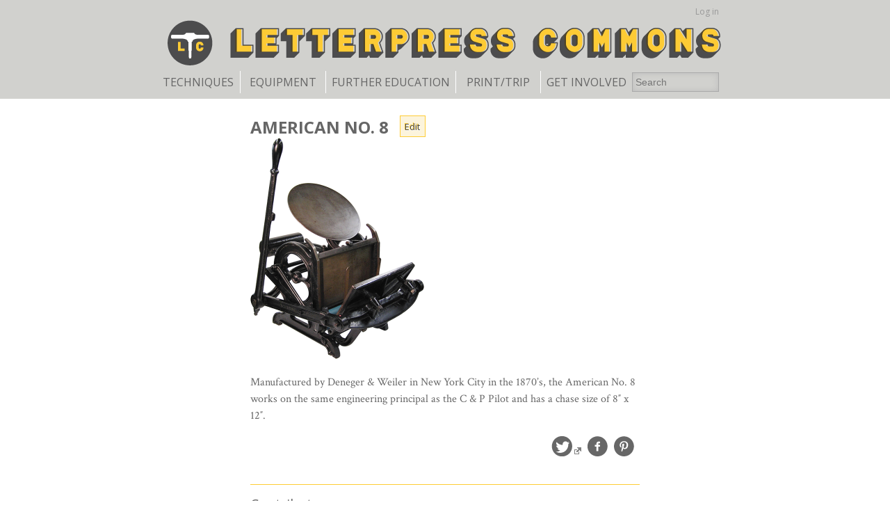

--- FILE ---
content_type: text/html; charset=UTF-8
request_url: https://letterpresscommons.com/press/american-no-8/
body_size: 8116
content:
<!DOCTYPE html>
<!--[if IE 6]>
<html id="ie6" lang="en-US">
<![endif]-->
<!--[if IE 7]>
<html id="ie7" lang="en-US">
<![endif]-->
<!--[if IE 8]>
<html id="ie8" lang="en-US">
<![endif]-->
<!--[if !(IE 6) | !(IE 7) | !(IE 8)  ]><!-->
<html lang="en-US">
<!--<![endif]-->
<head>
<meta charset="UTF-8" />
<meta name="viewport" content="width=device-width, initial-scale=1.0, maximum-scale=1.0, user-scalable=0" />
<title>American No. 8 - Letterpress Commons</title>
<link rel="profile" href="http://gmpg.org/xfn/11" />
<link rel="pingback" href="https://letterpresscommons.com/xmlrpc.php" />
<link rel="shortcut icon" href="https://letterpresscommons.com/wp-content/themes/twentyeleven-lc/images/letterpress-commons-favicon.ico" type="image/x-icon" />

<link href='//fonts.googleapis.com/css?family=Crimson+Text:400,400italic,700' rel='stylesheet' type='text/css'>
<link href='//fonts.googleapis.com/css?family=Open+Sans:400,700,400italic,700italic' rel='stylesheet' type='text/css'>
<!--[if lt IE 9]>
<script src="https://letterpresscommons.com/wp-content/themes/twentyeleven/js/html5.js" type="text/javascript"></script>
<![endif]-->
<script>!function(e,c){e[c]=e[c]+(e[c]&&" ")+"quform-js"}(document.documentElement,"className");</script><meta name='robots' content='index, follow, max-image-preview:large, max-snippet:-1, max-video-preview:-1' />

	<!-- This site is optimized with the Yoast SEO plugin v26.6 - https://yoast.com/wordpress/plugins/seo/ -->
	<link rel="canonical" href="https://letterpresscommons.org/press/american-no-8/" />
	<meta property="og:locale" content="en_US" />
	<meta property="og:type" content="article" />
	<meta property="og:title" content="American No. 8 - Letterpress Commons" />
	<meta property="og:description" content="Manufactured by Deneger &amp; Weiler in New York City in the 1870&#8217;s, the American No. 8 works on the same engineering principal as the C &amp; P Pilot and has a chase size of 8&#8243; x 12&#8243;. Contributors Briar Press, Core contributorJohn Falstrom, Core contributor" />
	<meta property="og:url" content="https://letterpresscommons.org/press/american-no-8/" />
	<meta property="og:site_name" content="Letterpress Commons" />
	<meta property="article:modified_time" content="2012-12-27T16:26:08+00:00" />
	<meta property="og:image" content="https://d1mkprg9bp64fp.cloudfront.net/wp-content/blogs.dir/2/files/2012/10/American-No.8-with-counterweight.png" />
	<meta property="og:image:width" content="509" />
	<meta property="og:image:height" content="645" />
	<meta property="og:image:type" content="image/png" />
	<meta name="twitter:card" content="summary_large_image" />
	<meta name="twitter:site" content="@letterpresscmns" />
	<meta name="twitter:label1" content="Written by" />
	<meta name="twitter:data1" content="Briar Press, John Falstrom" />
	<script type="application/ld+json" class="yoast-schema-graph">{"@context":"https://schema.org","@graph":[{"@type":"WebPage","@id":"https://letterpresscommons.org/press/american-no-8/","url":"https://letterpresscommons.org/press/american-no-8/","name":"American No. 8 - Letterpress Commons","isPartOf":{"@id":"https://letterpresscommons.org/#website"},"primaryImageOfPage":{"@id":"https://letterpresscommons.org/press/american-no-8/#primaryimage"},"image":{"@id":"https://letterpresscommons.org/press/american-no-8/#primaryimage"},"thumbnailUrl":"https://d1mkprg9bp64fp.cloudfront.net/wp-content/blogs.dir/2/files/2012/10/American-No.8-with-counterweight.png","datePublished":"2012-10-29T18:05:04+00:00","dateModified":"2012-12-27T16:26:08+00:00","breadcrumb":{"@id":"https://letterpresscommons.org/press/american-no-8/#breadcrumb"},"inLanguage":"en-US","potentialAction":[{"@type":"ReadAction","target":["https://letterpresscommons.org/press/american-no-8/"]}]},{"@type":"ImageObject","inLanguage":"en-US","@id":"https://letterpresscommons.org/press/american-no-8/#primaryimage","url":"https://d1mkprg9bp64fp.cloudfront.net/wp-content/blogs.dir/2/files/2012/10/American-No.8-with-counterweight.png","contentUrl":"https://d1mkprg9bp64fp.cloudfront.net/wp-content/blogs.dir/2/files/2012/10/American-No.8-with-counterweight.png","width":"509","height":"645","caption":"American No. 8"},{"@type":"BreadcrumbList","@id":"https://letterpresscommons.org/press/american-no-8/#breadcrumb","itemListElement":[{"@type":"ListItem","position":1,"name":"Presses","item":"https://letterpresscommons.com/press/"},{"@type":"ListItem","position":2,"name":"American No. 8"}]},{"@type":"WebSite","@id":"https://letterpresscommons.org/#website","url":"https://letterpresscommons.org/","name":"Letterpress Commons","description":"Community Driven Letterpress","potentialAction":[{"@type":"SearchAction","target":{"@type":"EntryPoint","urlTemplate":"https://letterpresscommons.org/?s={search_term_string}"},"query-input":{"@type":"PropertyValueSpecification","valueRequired":true,"valueName":"search_term_string"}}],"inLanguage":"en-US"}]}</script>
	<!-- / Yoast SEO plugin. -->


<link rel='dns-prefetch' href='//ajax.googleapis.com' />
<link rel="alternate" type="application/rss+xml" title="Letterpress Commons &raquo; Feed" href="https://letterpresscommons.com/feed/" />
<link rel="alternate" type="application/rss+xml" title="Letterpress Commons &raquo; Comments Feed" href="https://letterpresscommons.com/comments/feed/" />
<link rel="alternate" title="oEmbed (JSON)" type="application/json+oembed" href="https://letterpresscommons.com/wp-json/oembed/1.0/embed?url=https%3A%2F%2Fletterpresscommons.com%2Fpress%2Famerican-no-8%2F" />
<link rel="alternate" title="oEmbed (XML)" type="text/xml+oembed" href="https://letterpresscommons.com/wp-json/oembed/1.0/embed?url=https%3A%2F%2Fletterpresscommons.com%2Fpress%2Famerican-no-8%2F&#038;format=xml" />
<link rel="https://api.w.org/" href="https://letterpresscommons.com/wp-json/" /><link rel="EditURI" type="application/rsd+xml" title="RSD" href="https://letterpresscommons.com/xmlrpc.php?rsd" />
<link rel='shortlink' href='https://letterpresscommons.com/?p=2288' />

		<script type="text/javascript" charset="utf-8">
			/* <![CDATA[ */
			var ajaxurl = 'https://letterpresscommons.com/wp-admin/admin-ajax.php';

						/* ]]> */
		</script>

	<link rel='stylesheet' id='dashicons-css' href='https://letterpresscommons.com/wp-includes/css/dashicons.min.css?ver=6.9' type='text/css' media='all' />
<link rel='stylesheet' id='bwp-ext-group-css' href='https://letterpresscommons.com/wp-content/plugins/bwp-minify/min/?f=wp-content/plugins/bwp-external-links/css/bwp-external-links.css,wp-includes/js/thickbox/thickbox.css,wp-content/themes/twentyeleven-lc/style.css,wp-content/plugins/mappress-google-maps-for-wordpress/css/mappress.css,wp-content/plugins/quform/cache/quform.2.css,wp-content/themes/twentyeleven/blocks.css,wp-content/themes/twentyeleven-lc/css/jquery-ui.css,wp-content/plugins/boxcar-letterpress/css/prtr.css' type='text/css' media='all' />
<link rel='stylesheet' id='bbp-child-bbpress-group-css' href='https://letterpresscommons.com/wp-content/plugins/bwp-minify/min/?f=wp-content/themes/twentyeleven-lc/css/bbpress.css' type='text/css' media='screen' />
<style type="text/css">.recentcomments a{display:inline !important;padding:0 !important;margin:0 !important;}</style></head>

<body class="wp-singular press-template-default single single-press postid-2288 wp-embed-responsive wp-theme-twentyeleven wp-child-theme-twentyeleven-lc single-author singular two-column right-sidebar">
<div id="page" class="hfeed">
	<header id="branding" role="banner">
	<div id="header-container">
		<div class="menu-top-header-container"><ul id="menu-top-header" class="menu"><li id="menu-item-1884" class="menu-item menu-item-type-custom menu-item-object-custom menu-item-1884"></li>
<li id="menu-item-1885" class="menu-item menu-item-type-custom menu-item-object-custom menu-item-1885"></li>
<li id="menu-item-1886" class="menu-item menu-item-type-custom menu-item-object-custom menu-item-1886"><a rel="nofollow" href="https://letterpresscommons.com/wp-login.php?redirect_to=%2Fpress%2Famerican-no-8%2F">Log in</a></li>
</ul></div>		<div id="logos">
			<a href="https://letterpresscommons.com/" title="Letterpress Commons" rel="home">
				<img id="quoin-key" src="https://letterpresscommons.com/wp-content/themes/twentyeleven-lc/images/letterpress-commons-logo-web-banner.png" alt="letterpress">
				<img id="header_letterpress" src="https://letterpresscommons.com/wp-content/themes/twentyeleven-lc/images/letterpress-commons-header-name-1.png" alt="letterpress">
				<img id="header_commons"  src="https://letterpresscommons.com/wp-content/themes/twentyeleven-lc/images/letterpress-commons-header-name-2.png" alt="commons">
			</a>
		</div>
  <button class="hamburger"></button>

			<nav id="access" role="navigation">
			<h3 class="assistive-text">Main menu</h3>
						<div class="skip-link"><a class="assistive-text" href="#content" title="Skip to primary content">Skip to primary content</a></div>
			<div class="skip-link"><a class="assistive-text" href="#secondary" title="Skip to secondary content">Skip to secondary content</a></div>
						<ul><li id="menu-item-3834" class="menu-item menu-item-type-post_type menu-item-object-page menu-item-has-children menu-item-3834"><a href="https://letterpresscommons.com/techniques/">Techniques</a>
<ul class="sub-menu">
	<li id="menu-item-2059" class="menu-item menu-item-type-taxonomy menu-item-object-section menu-item-2059"><a href="https://letterpresscommons.com/section/letterpress-printing-instruction/">Letterpress Printing Instruction</a></li>
	<li id="menu-item-2066" class="menu-item menu-item-type-taxonomy menu-item-object-section menu-item-2066"><a href="https://letterpresscommons.com/section/troubleshooting/">Troubleshooting</a></li>
	<li id="menu-item-2053" class="menu-item menu-item-type-taxonomy menu-item-object-section menu-item-2053"><a href="https://letterpresscommons.com/section/hand-composition/">Hand Composition</a></li>
	<li id="menu-item-3769" class="menu-item menu-item-type-taxonomy menu-item-object-section menu-item-3769"><a href="https://letterpresscommons.com/section/printing-setup/">Printing Setup</a></li>
	<li id="menu-item-2060" class="menu-item menu-item-type-taxonomy menu-item-object-section menu-item-2060"><a href="https://letterpresscommons.com/section/letterpress-printmaking-techniques/">Letterpress Printmaking Techniques</a></li>
	<li id="menu-item-2052" class="menu-item menu-item-type-taxonomy menu-item-object-section menu-item-2052"><a href="https://letterpresscommons.com/section/digital-letterpress/">Digital Letterpress</a></li>
	<li id="menu-item-2056" class="menu-item menu-item-type-taxonomy menu-item-object-section menu-item-2056"><a href="https://letterpresscommons.com/section/letterpress-ink/">Letterpress Ink</a></li>
</ul>
</li>
<li id="menu-item-3833" class="menu-item menu-item-type-post_type menu-item-object-page menu-item-has-children menu-item-3833"><a href="https://letterpresscommons.com/equipment/">Equipment</a>
<ul class="sub-menu">
	<li id="menu-item-3835" class="menu-item menu-item-type-post_type menu-item-object-page menu-item-has-children menu-item-3835"><a href="https://letterpresscommons.com/presses/">Museum</a>
	<ul class="sub-menu">
		<li id="menu-item-2395" class="menu-item menu-item-type-taxonomy menu-item-object-press_type current-press-ancestor current-menu-parent current-press-parent menu-item-2395"><a href="https://letterpresscommons.com/presses/tabletop-platens/">Tabletop Platens</a></li>
		<li id="menu-item-2396" class="menu-item menu-item-type-taxonomy menu-item-object-press_type menu-item-2396"><a href="https://letterpresscommons.com/presses/floor-model-platens/">Floor Model Platens</a></li>
		<li id="menu-item-2399" class="menu-item menu-item-type-taxonomy menu-item-object-press_type menu-item-2399"><a href="https://letterpresscommons.com/presses/cylinder-presses/">Cylinder Presses</a></li>
		<li id="menu-item-2398" class="menu-item menu-item-type-taxonomy menu-item-object-press_type menu-item-2398"><a href="https://letterpresscommons.com/presses/handpresses/">Handpresses</a></li>
		<li id="menu-item-2397" class="menu-item menu-item-type-taxonomy menu-item-object-press_type menu-item-2397"><a href="https://letterpresscommons.com/presses/shop-equipment/">Shop Equipment</a></li>
		<li id="menu-item-2732" class="menu-item menu-item-type-taxonomy menu-item-object-press_type menu-item-2732"><a href="https://letterpresscommons.com/presses/type-foundry-equipment-2/">Type Foundry Equipment</a></li>
	</ul>
</li>
	<li id="menu-item-2065" class="menu-item menu-item-type-taxonomy menu-item-object-section menu-item-2065"><a href="https://letterpresscommons.com/section/setting-up-a-letterpress-shop/">Setting Up a Letterpress Shop</a></li>
	<li id="menu-item-2055" class="menu-item menu-item-type-taxonomy menu-item-object-section menu-item-2055"><a href="https://letterpresscommons.com/section/print-shop-tools/">Print Shop Tools</a></li>
	<li id="menu-item-2067" class="menu-item menu-item-type-taxonomy menu-item-object-section menu-item-2067"><a href="https://letterpresscommons.com/section/type-foundry-equipment/">Type Foundry Equipment</a></li>
	<li id="menu-item-1821" class="menu-item menu-item-type-post_type menu-item-object-page menu-item-1821"><a href="https://letterpresscommons.com/original-press-manuals/">Original Letterpress Manuals</a></li>
	<li id="menu-item-2075" class="menu-item menu-item-type-taxonomy menu-item-object-section menu-item-2075"><a href="https://letterpresscommons.com/section/letterpress-plates-and-bases/">Letterpress Printing Plates and Bases</a></li>
	<li id="menu-item-2074" class="menu-item menu-item-type-post_type menu-item-object-page menu-item-2074"><a href="https://letterpresscommons.com/paper-selection/">Paper</a></li>
	<li id="menu-item-1866" class="menu-item menu-item-type-post_type menu-item-object-page menu-item-1866"><a href="https://letterpresscommons.com/types-of-inks/">Letterpress Ink</a></li>
	<li id="menu-item-2062" class="menu-item menu-item-type-taxonomy menu-item-object-section menu-item-2062"><a href="https://letterpresscommons.com/section/letterpress-type/">Letterpress Type</a></li>
	<li id="menu-item-2057" class="menu-item menu-item-type-taxonomy menu-item-object-section menu-item-2057"><a href="https://letterpresscommons.com/section/letterpress-maintenance/">Letterpress Maintenance</a></li>
	<li id="menu-item-2061" class="menu-item menu-item-type-taxonomy menu-item-object-section menu-item-2061"><a href="https://letterpresscommons.com/section/letterpress-restoration/">Letterpress Restoration</a></li>
</ul>
</li>
<li id="menu-item-3831" class="menu-item menu-item-type-post_type menu-item-object-page menu-item-has-children menu-item-3831"><a href="https://letterpresscommons.com/further-education/">Further Education</a>
<ul class="sub-menu">
	<li id="menu-item-2063" class="menu-item menu-item-type-taxonomy menu-item-object-section menu-item-2063"><a href="https://letterpresscommons.com/section/letterpress-workshops-classes/">Where to Learn Letterpress Printing</a></li>
	<li id="menu-item-2054" class="menu-item menu-item-type-taxonomy menu-item-object-section menu-item-2054"><a href="https://letterpresscommons.com/section/letterpress-business-guidance/">Business Guidance</a></li>
	<li id="menu-item-2058" class="menu-item menu-item-type-taxonomy menu-item-object-section menu-item-2058"><a href="https://letterpresscommons.com/section/letterpress-printing-history/">Letterpress Printing History</a></li>
	<li id="menu-item-1825" class="menu-item menu-item-type-post_type menu-item-object-page menu-item-1825"><a href="https://letterpresscommons.com/trade-organizations/">Letterpress Trade Organizations</a></li>
	<li id="menu-item-2076" class="menu-item menu-item-type-post_type menu-item-object-page menu-item-2076"><a href="https://letterpresscommons.com/museums/">Letterpress Museums</a></li>
	<li id="menu-item-2077" class="menu-item menu-item-type-post_type menu-item-object-page menu-item-2077"><a href="https://letterpresscommons.com/books/">Books on Letterpress Printing</a></li>
	<li id="menu-item-3176" class="menu-item menu-item-type-taxonomy menu-item-object-section menu-item-3176"><a href="https://letterpresscommons.com/section/document-archive/">Document Archive</a></li>
	<li id="menu-item-2078" class="menu-item menu-item-type-post_type menu-item-object-page menu-item-2078"><a href="https://letterpresscommons.com/instructional-films/">Letterpress Films</a></li>
	<li id="menu-item-2079" class="menu-item menu-item-type-post_type menu-item-object-page menu-item-2079"><a href="https://letterpresscommons.com/other-web-resources/">Other Letterpress Web Resources</a></li>
</ul>
</li>
<li id="menu-item-2384" class="menu-item menu-item-type-post_type menu-item-object-page menu-item-2384"><a href="https://letterpresscommons.com/printtrip/">Print/Trip</a></li>
<li id="menu-item-3832" class="menu-item menu-item-type-post_type menu-item-object-page menu-item-has-children menu-item-3832 no-border"><a href="https://letterpresscommons.com/get-involved/">Get Involved</a>
<ul class="sub-menu">
	<li id="menu-item-2081" class="menu-item menu-item-type-post_type menu-item-object-page menu-item-2081"><a href="https://letterpresscommons.com/about-letterpress-commons/">About Letterpress Commons</a></li>
	<li id="menu-item-2064" class="menu-item menu-item-type-taxonomy menu-item-object-section menu-item-2064"><a href="https://letterpresscommons.com/section/participating-letterpress-commons/">Participating in Letterpress Commons</a></li>
	<li id="menu-item-3996" class="menu-item menu-item-type-post_type menu-item-object-page menu-item-3996"><a href="https://letterpresscommons.com/meta-submit-media/">Submit Media</a></li>
	<li id="menu-item-2082" class="menu-item menu-item-type-post_type menu-item-object-page menu-item-2082"><a href="https://letterpresscommons.com/contributors/">Contributors</a></li>
	<li id="menu-item-3025" class="menu-item menu-item-type-post_type menu-item-object-forum menu-item-3025"><a href="https://letterpresscommons.com/forum/suggestions-and-improvements/">Feedback Forum</a></li>
</ul>
</li>
</ul>	<form method="get" id="searchform" action="https://letterpresscommons.com/">
		<label for="s" class="assistive-text">Search</label>
		<input type="text" class="field" name="s" id="s" placeholder="Search" />
		<input type="submit" class="submit" name="submit" id="searchsubmit" value="Search" />
	</form>
		</nav><!-- #access -->
	</div>
</header><!-- #branding -->


	<div class="responsive-dot"></div>
	<div id="main">
		<div id="primary">
			<div id="content" role="main" class="press">

				
<article id="post-2288" class="post-2288 press type-press status-publish has-post-thumbnail hentry press_type-tabletop-platens">
	<header class="entry-header">
		<h1 class="entry-title">American No. 8</h1>
						<aside class="edit"><a href="https://letterpresscommons.com/wp-admin/post.php?post=2288&amp;action=edit">Edit</a></aside>
				</header><!-- .entry-header -->

	<div class="entry-content">
		<img loading="lazy" decoding="async" class="size-medium wp-image-1352" title="American No. 8" alt="American No. 8" src="https://d1mkprg9bp64fp.cloudfront.net/wp-content/blogs.dir/2/files/2012/10/American-No.8-with-counterweight-250x318.png" width="250" height="318" />
<p>Manufactured by Deneger &amp; Weiler in New York City in the 1870&#8217;s, the American No. 8 works on the same engineering principal as the C &amp; P Pilot and has a chase size of 8&#8243; x 12&#8243;.</p>
<ul class="social-badges"><li><a target="_blank"  href="https://twitter.com/share?via=letterpresscmns&text=American%20No.%208&url=https%3A%2F%2Fletterpresscommons.com%2Fpress%2Famerican-no-8%2F" class="ext-link" rel="external nofollow" onclick="this.target=&#039;_blank&#039;;"><span class="twitter_icon_gray"></span></a></li><li><a target="_blank"  href="http://www.facebook.com/sharer/sharer.php?s=100&p%5Btitle%5D=American%20No.%208&p%5Burl%5D=https%3A%2F%2Fletterpresscommons.com%2Fpress%2Famerican-no-8%2F&p%5Bimages%5D%5B0%5D=https%3A%2F%2Fd1mkprg9bp64fp.cloudfront.net%2Fwp-content%2Fblogs.dir%2F2%2Ffiles%2F2012%2F10%2FAmerican-No.8-with-counterweight.png" class="ext-image" rel="external nofollow" onclick="this.target=&#039;_blank&#039;;"><span class="facebook_icon_gray"></span></a></li><li><a target="_blank" href="#"><span class="pinterest_icon_gray"></span></a></li></ul><div class="yellow-line"></div><h1 id="contributors_heading">Contributors</h1>
<div class="post_author"><img loading="lazy" decoding="async" alt="" src="https://secure.gravatar.com/avatar/fa0ef28e6d511468e0c8c17b6b96d72aa39b36d0ce98c45c132adcf463c34f35?s=24&#038;d=https%3A%2F%2Fs3.amazonaws.com%2Fletterpress-commons%2Fwilliam-morris.jpg&#038;r=g" srcset="https://secure.gravatar.com/avatar/fa0ef28e6d511468e0c8c17b6b96d72aa39b36d0ce98c45c132adcf463c34f35?s=48&#038;d=https%3A%2F%2Fs3.amazonaws.com%2Fletterpress-commons%2Fwilliam-morris.jpg&#038;r=g 2x" class="avatar avatar-24 photo" height="24" width="24" /><span><a alt="Briar Press" title="Articles by Briar Press" href="https://letterpresscommons.com/contributor/briar-press/" class="local-link">Briar Press</a>, <em>Core contributor</em></span><div class="clear"></div></div><div class="post_author"><img loading="lazy" decoding="async" alt="" src="https://secure.gravatar.com/avatar/51aa6b818f9f7a9c726409f3ff0e77dd6a99f5709d858453e6200cf144dfceb1?s=24&#038;d=https%3A%2F%2Fs3.amazonaws.com%2Fletterpress-commons%2Fwilliam-morris.jpg&#038;r=g" srcset="https://secure.gravatar.com/avatar/51aa6b818f9f7a9c726409f3ff0e77dd6a99f5709d858453e6200cf144dfceb1?s=48&#038;d=https%3A%2F%2Fs3.amazonaws.com%2Fletterpress-commons%2Fwilliam-morris.jpg&#038;r=g 2x" class="avatar avatar-24 photo" height="24" width="24" /><span><a alt="John Falstrom" title="Articles by John Falstrom" href="https://letterpresscommons.com/contributor/john-falstrom/" class="local-link">John Falstrom</a>, <em>Core contributor</em></span><div class="clear"></div></div>	</div><!-- .entry-content -->
</article><!-- #post-2288 -->
					<nav id="nav-single">
						<h3 class="assistive-text">Post navigation</h3>
						<span class="nav-previous"><a href="https://letterpresscommons.com/press/albionharrild-sons/" rel="prev"><span class="meta-nav">&larr;</span> Previous</a></span>
						<span class="nav-next"><a href="https://letterpresscommons.com/press/asbern-proof-press/" rel="next">Next <span class="meta-nav">&rarr;</span></a></span>
					</nav><!-- #nav-single -->
				
			</div><!-- #content -->
		</div><!-- #primary -->
	</div><!-- #main -->

	<footer id="colophon" role="contentinfo">
<!-- 		<p id="click-for-map" style="text-align:right;">Click for map</p>
 -->			
<div id="supplementary" class="three">
		<div id="first" class="widget-area" role="complementary">
		<aside id="text-5" class="widget widget_text">			<div class="textwidget"><h3>Letterpress Comm<span style="color:#333">unicati</span>ons</h3>
 <small>newsletter signup</small>
 <form action="//boxcarpress.createsend.com/t/y/s/pdjuul/" method="post" id="subForm">
 <input type="text" name="cm-name" id="name"  placeholder="Name">
 <input type="text" name="cm-pdjuul-pdjuul" id="pdjuul-pdjuul" placeholder="Email">
 <input type="submit" value="Sign up">
 </form>
 <ul>
 <li><a target="_blank"  href="https://twitter.com/letterpresscmns"><span class="twitter_icon"></span></a></li>
 <li><a target="_blank"  href="https://www.facebook.com/LetterpressCommons"><span class="facebook_icon"></span></a></li>
 <li><a target="_blank" href="http://vimeo.com/letterpresscommons/"><span class="vimeo_icon"></span></a></li>
 <li><a target="_blank"  href="/feed"><span class="rss_icon"></span></a></li>
 </ul></div>
		</aside>	</div><!-- #first .widget-area -->
	
		<div id="second" class="widget-area" role="complementary">
		<aside id="text-3" class="widget widget_text">			<div class="textwidget"><h4><a href="http://letterpresscommons.com/about-letterpress-commons/">About</a></h4>
 <div id="copyright">
 <p><strong>Letterpress Commons</strong> is developed and hosted by <a href="http://www.boxcarpress.com">Boxcar Press</a>.  All code and design &copy; 2012 <a href="http://www.boxcarpress.com">Boxcar Press</a>.</p>
 <p>All content is property of respective contributors and licensed under <a href="http://creativecommons.org/licenses/by-nc-sa/3.0/">CC NC-BY-SA</a>.</p>
 </div></div>
		</aside>	</div><!-- #second .widget-area -->
	
		<div id="third" class="widget-area" role="complementary">
		<aside id="text-6" class="widget widget_text">			<div class="textwidget"><p style="font-size: 0.8em;font-style: italic; max-width: 75%;margin: 0 auto;">Keep safety foremost in your mind whenever you're in the printshop. Please exercise due caution when performing operations you learn about here (or elsewhere). </p></div>
		</aside>	</div><!-- #third .widget-area -->
	</div><!-- #supplementary -->

	</footer>

</div><!-- #page -->

<script type="speculationrules">
{"prefetch":[{"source":"document","where":{"and":[{"href_matches":"/*"},{"not":{"href_matches":["/wp-*.php","/wp-admin/*","/files/*","/wp-content/*","/wp-content/plugins/*","/wp-content/themes/twentyeleven-lc/*","/wp-content/themes/twentyeleven/*","/*\\?(.+)"]}},{"not":{"selector_matches":"a[rel~=\"nofollow\"]"}},{"not":{"selector_matches":".no-prefetch, .no-prefetch a"}}]},"eagerness":"conservative"}]}
</script>

<script type="text/javascript" id="bbp-swap-no-js-body-class">
	document.body.className = document.body.className.replace( 'bbp-no-js', 'bbp-js' );
</script>

<script type="text/javascript" src="//ajax.googleapis.com/ajax/libs/jquery/2.1.1/jquery.min.js?ver=2.1.1" id="jquery-js"></script>
<script type="text/javascript" src="https://letterpresscommons.com/wp-content/mu-plugins/boxcar-bootstrap/js/jquery-migrate.min.js?ver=1.2.1" id="jquery-migrate-js"></script>
<script type="text/javascript" src="https://ajax.googleapis.com/ajax/libs/jqueryui/1.9.1/jquery-ui.min.js?ver=1.9.1" id="jquery-ui-js"></script>
<script type="text/javascript" id="thickbox-js-extra">
/* <![CDATA[ */
var thickboxL10n = {"next":"Next \u003E","prev":"\u003C Prev","image":"Image","of":"of","close":"Close","noiframes":"This feature requires inline frames. You have iframes disabled or your browser does not support them.","loadingAnimation":"https://letterpresscommons.com/wp-includes/js/thickbox/loadingAnimation.gif"};
//# sourceURL=thickbox-js-extra
/* ]]> */
</script>
<script type="text/javascript" id="toc-front-js-extra">
/* <![CDATA[ */
var tocplus = {"smooth_scroll":"1"};
//# sourceURL=toc-front-js-extra
/* ]]> */
</script>
<script type="text/javascript" id="quform-js-extra">
/* <![CDATA[ */
var quformL10n = [];
quformL10n = {"pluginUrl":"https:\/\/letterpresscommons.com\/wp-content\/plugins\/quform","ajaxUrl":"https:\/\/letterpresscommons.com\/wp-admin\/admin-ajax.php","ajaxError":"Ajax error","errorMessageTitle":"There was a problem","removeFile":"Remove","supportPageCaching":true};
//# sourceURL=quform-js-extra
/* ]]> */
</script>
<script type="text/javascript" id="bxp-common-js-extra">
/* <![CDATA[ */
var BXP = {"ajax_url":"https://letterpresscommons.com/wp-admin/admin-ajax.php","bxpm_nonce":"b22859a043","requestURI":"/press/american-no-8/"};
var LCOM = {"lcomCountry":"US"};
//# sourceURL=bxp-common-js-extra
/* ]]> */
</script>
<script type='text/javascript' src='https://letterpresscommons.com/wp-content/plugins/bwp-minify/min/?f=wp-includes/js/thickbox/thickbox.js,wp-content/mu-plugins/boxcar-bootstrap/js/login.js,wp-content/plugins/table-of-contents-plus/front.min.js,wp-content/plugins/quform/cache/quform.2.js,wp-content/plugins/boxcar-letterpress/js/common.js,wp-content/plugins/boxcar-letterpress/js/jquery.dataTables.js,wp-content/plugins/boxcar-letterpress/js/jquery.history.js,wp-content/plugins/boxcar-letterpress/js/lcom-ui.js,wp-content/plugins/boxcar-letterpress/js/plugins.js'></script>
<script id="wp-emoji-settings" type="application/json">
{"baseUrl":"https://s.w.org/images/core/emoji/17.0.2/72x72/","ext":".png","svgUrl":"https://s.w.org/images/core/emoji/17.0.2/svg/","svgExt":".svg","source":{"concatemoji":"https://letterpresscommons.com/wp-includes/js/wp-emoji-release.min.js?ver=6.9"}}
</script>
<script type="module">
/* <![CDATA[ */
/*! This file is auto-generated */
const a=JSON.parse(document.getElementById("wp-emoji-settings").textContent),o=(window._wpemojiSettings=a,"wpEmojiSettingsSupports"),s=["flag","emoji"];function i(e){try{var t={supportTests:e,timestamp:(new Date).valueOf()};sessionStorage.setItem(o,JSON.stringify(t))}catch(e){}}function c(e,t,n){e.clearRect(0,0,e.canvas.width,e.canvas.height),e.fillText(t,0,0);t=new Uint32Array(e.getImageData(0,0,e.canvas.width,e.canvas.height).data);e.clearRect(0,0,e.canvas.width,e.canvas.height),e.fillText(n,0,0);const a=new Uint32Array(e.getImageData(0,0,e.canvas.width,e.canvas.height).data);return t.every((e,t)=>e===a[t])}function p(e,t){e.clearRect(0,0,e.canvas.width,e.canvas.height),e.fillText(t,0,0);var n=e.getImageData(16,16,1,1);for(let e=0;e<n.data.length;e++)if(0!==n.data[e])return!1;return!0}function u(e,t,n,a){switch(t){case"flag":return n(e,"\ud83c\udff3\ufe0f\u200d\u26a7\ufe0f","\ud83c\udff3\ufe0f\u200b\u26a7\ufe0f")?!1:!n(e,"\ud83c\udde8\ud83c\uddf6","\ud83c\udde8\u200b\ud83c\uddf6")&&!n(e,"\ud83c\udff4\udb40\udc67\udb40\udc62\udb40\udc65\udb40\udc6e\udb40\udc67\udb40\udc7f","\ud83c\udff4\u200b\udb40\udc67\u200b\udb40\udc62\u200b\udb40\udc65\u200b\udb40\udc6e\u200b\udb40\udc67\u200b\udb40\udc7f");case"emoji":return!a(e,"\ud83e\u1fac8")}return!1}function f(e,t,n,a){let r;const o=(r="undefined"!=typeof WorkerGlobalScope&&self instanceof WorkerGlobalScope?new OffscreenCanvas(300,150):document.createElement("canvas")).getContext("2d",{willReadFrequently:!0}),s=(o.textBaseline="top",o.font="600 32px Arial",{});return e.forEach(e=>{s[e]=t(o,e,n,a)}),s}function r(e){var t=document.createElement("script");t.src=e,t.defer=!0,document.head.appendChild(t)}a.supports={everything:!0,everythingExceptFlag:!0},new Promise(t=>{let n=function(){try{var e=JSON.parse(sessionStorage.getItem(o));if("object"==typeof e&&"number"==typeof e.timestamp&&(new Date).valueOf()<e.timestamp+604800&&"object"==typeof e.supportTests)return e.supportTests}catch(e){}return null}();if(!n){if("undefined"!=typeof Worker&&"undefined"!=typeof OffscreenCanvas&&"undefined"!=typeof URL&&URL.createObjectURL&&"undefined"!=typeof Blob)try{var e="postMessage("+f.toString()+"("+[JSON.stringify(s),u.toString(),c.toString(),p.toString()].join(",")+"));",a=new Blob([e],{type:"text/javascript"});const r=new Worker(URL.createObjectURL(a),{name:"wpTestEmojiSupports"});return void(r.onmessage=e=>{i(n=e.data),r.terminate(),t(n)})}catch(e){}i(n=f(s,u,c,p))}t(n)}).then(e=>{for(const n in e)a.supports[n]=e[n],a.supports.everything=a.supports.everything&&a.supports[n],"flag"!==n&&(a.supports.everythingExceptFlag=a.supports.everythingExceptFlag&&a.supports[n]);var t;a.supports.everythingExceptFlag=a.supports.everythingExceptFlag&&!a.supports.flag,a.supports.everything||((t=a.source||{}).concatemoji?r(t.concatemoji):t.wpemoji&&t.twemoji&&(r(t.twemoji),r(t.wpemoji)))});
//# sourceURL=https://letterpresscommons.com/wp-includes/js/wp-emoji-loader.min.js
/* ]]> */
</script>
</body>
</html>

--- FILE ---
content_type: text/css; charset=utf-8
request_url: https://letterpresscommons.com/wp-content/plugins/bwp-minify/min/?f=wp-content/themes/twentyeleven-lc/css/bbpress.css
body_size: 2960
content:
#bbpress-forums
hr{margin:0
0 24px 0}#bbpress-forums{background:transparent;clear:both;margin-bottom:20px;overflow:hidden;font-size:12px}#bbpress-forums div.even,
#bbpress-forums
ul.even{background-color:#fff}#bbpress-forums div.odd,
#bbpress-forums
ul.odd{background-color:#fbfbfb}#bbpress-forums div.bbp-topic-header,
#bbpress-forums div.bbp-reply-header{background-color:#f4f4f4}#bbpress-forums .status-trash.even,
#bbpress-forums .status-spam.even{background-color:#fee}#bbpress-forums .status-trash.odd,
#bbpress-forums .status-spam.odd{background-color:#fdd}#bbpress-forums .status-closed,
#bbpress-forums .status-closed
a{color:#ccc}#bbpress-forums
ul{list-style:none;margin:0;padding:0}#bbpress-forums
li{list-style:none}#bbpress-forums ul.bbp-lead-topic,
#bbpress-forums ul.bbp-topics,
#bbpress-forums ul.bbp-forums,
#bbpress-forums ul.bbp-replies{font-size:12px;overflow:hidden;border:1px
solid #eee;margin-bottom:20px;clear:both}#bbpress-forums li.bbp-header,
#bbpress-forums li.bbp-body,
#bbpress-forums li.bbp-footer{clear:both}#bbpress-forums li.bbp-header,
#bbpress-forums li.bbp-footer{background:#f3f3f3;border-top:1px solid #eee;font-weight:bold;padding:8px;text-align:center}#bbpress-forums li.bbp-header{background:#eaeaea}#bbpress-forums li.bbp-header
ul{overflow:hidden}#bbpress-forums .bbp-forums-list{margin:0
0 0 5px;padding-left:15px;border-left:1px solid #ddd}#bbpress-forums .bbp-forums-list
li{display:inline;font-size:11px}#bbpress-forums li.bbp-footer
p{margin:0;line-height:1em}#bbpress-forums .bbp-topic-content img,
#bbpress-forums .bbp-reply-content
img{max-width:100%}#bbpress-forums .bbp-topic-content ul,
#bbpress-forums .bbp-reply-content
ul{padding-left:15px}#bbpress-forums .bbp-topic-content ul li,
#bbpress-forums .bbp-reply-content ul
li{list-style:square}#bbpress-forums .bbp-forum-content
p{margin:5px
0 0;font-style:italic}li.bbp-forum-info,li.bbp-topic-title{float:left;text-align:left;width:55%}li.bbp-forum-topic-count,li.bbp-topic-voice-count,li.bbp-forum-reply-count,li.bbp-topic-reply-count{float:left;text-align:center;width:10%}li.bbp-forum-freshness,li.bbp-topic-freshness{text-align:center;float:left;width:22%}#bbpress-forums li.bbp-body ul.forum,
#bbpress-forums li.bbp-body
ul.topic{border-top:1px solid #eee;overflow:hidden;padding:8px}li.bbp-header div.bbp-topic-content span#subscription-toggle,
li.bbp-header div.bbp-topic-content span#favorite-toggle,
li.bbp-header div.bbp-reply-content span#subscription-toggle,
li.bbp-header div.bbp-reply-content span#favorite-toggle{float:right}#bbpress-forums div.bbp-topic-author,
#bbpress-forums div.bbp-reply-author{float:left;text-align:center;width:115px}#bbpress-forums div.bbp-topic-author img.avatar,
#bbpress-forums div.bbp-reply-author
img.avatar{border:0;max-width:80px;margin:12px
auto 0 auto;float:none}#bbpress-forums div.bbp-topic-author a.bbp-author-name,
#bbpress-forums div.bbp-reply-author a.bbp-author-name{margin:0
12px;word-break:break-word}#bbpress-forums div.bbp-topic-author .bbp-author-role,
#bbpress-forums div.bbp-reply-author .bbp-author-role{font-size:11px;font-style:italic}#bbpress-forums div.bbp-topic-content,
#bbpress-forums div.bbp-reply-content{margin-left:140px;padding:12px
12px 12px 0;text-align:left}#bbpress-forums li.bbp-header .bbp-topic-author,
#bbpress-forums li.bbp-footer .bbp-topic-author,
#bbpress-forums li.bbp-header .bbp-reply-author,
#bbpress-forums li.bbp-footer .bbp-reply-author{float:left;margin:0;padding:0;width:120px}#bbpress-forums li.bbp-header .bbp-topic-content,
#bbpress-forums li.bbp-footer .bbp-topic-content,
#bbpress-forums li.bbp-header .bbp-reply-content,
#bbpress-forums li.bbp-footer .bbp-reply-content{margin-left:140px;padding:0;text-align:left}div.bbp-topic-header,
div.bbp-reply-header,
li.bbp-body
div.hentry{margin-bottom:0;overflow:hidden;padding:8px}div.bbp-topic-header,div.bbp-reply-header{border-top:1px solid #ddd;clear:both}span.bbp-author-ip{font-family:'Helvetica Neue',Arial,Helvetica,'Nimbus Sans L',sans-serif;font-size:11px;font-weight:bold;color:#aaa}div.bbp-breadcrumb{float:left}div.bbp-breadcrumb,div.bbp-topic-tags{font-size:12px}#bbpress-forums div.bbp-breadcrumb p,
#bbpress-forums div.bbp-topic-tags
p{margin-bottom:10px}div.bbp-topic-tags{float:right}span.bbp-admin-links{float:right;color:#ddd}span.bbp-admin-links
a{color:#bbb;font-weight:normal;font-size:10px;text-transform:uppercase;text-decoration:none}fieldset span.bbp-admin-links{float:left}tr td span.bbp-admin-links a:hover{color:#ff4b33}td.bbp-topic-admin-links,td.bbp-topic-counts{width:50%}.bbp-topic-header a.bbp-topic-permalink,
.bbp-reply-header a.bbp-reply-permalink{float:right;margin-left:10px;color:#ccc}.bbp-topic-action #favorite-toggle
a{text-decoration:none;padding:0
3px 1px;color:#7c7;border:1px
solid #aca;background-color:#dfd;font-weight:bold;font-size:13px;-moz-border-radius:8px;-webkit-border-radius:8px}.bbp-topic-action #favorite-toggle a:hover{color:#5a5;border-color:#7c7;background-color:#beb}.bbp-topic-action #favorite-toggle span.is-favorite
a{color:#faa;border:1px
solid #faa;background-color:#fee;-moz-border-radius:5px;-webkit-border-radius:5px}.bbp-topic-action #favorite-toggle span.is-favorite a:hover{color:#c88;border-color:#c88;background-color:#fdd}.bbp-topic-action #subscription-toggle
a{text-decoration:none;padding:0
3px 1px;color:#7c7;border:1px
solid #aca;background-color:#dfd;font-weight:bold;font-size:13px;-moz-border-radius:8px;-webkit-border-radius:8px}.bbp-topic-action #subscription-toggle a:hover{color:#5a5;border-color:#7c7;background-color:#beb}.bbp-topic-action #subscription-toggle span.is-subscribed
a{color:#faa;border:1px
solid #faa;background-color:#fee;-moz-border-radius:5px;-webkit-border-radius:5px}.bbp-topic-action #subscription-toggle span.is-subscribed a:hover{color:#c88;border-color:#c88;background-color:#fdd}#bbpress-forums p.bbp-topic-meta{margin:5px
0 5px;font-size:11px}#bbpress-forums p.bbp-topic-meta
span{white-space:nowrap}.bbp-pagination-count{float:left}.bbp-pagination-links{float:right}.bbp-pagination{float:left;width:100%;margin-bottom:15px}.bbp-topic-pagination{display:inline-block;margin-left:5px;margin-bottom:2px}.bbp-topic-pagination
a{font-size:10px;line-height:10px;padding:1px
3px;border:1px
solid #ddd;text-decoration:none}#bbpress-forums fieldset.bbp-form{clear:left}#bbpress-forums fieldset.bbp-form{border:1px
solid #eee;padding:10px
20px;margin-bottom:10px}#bbpress-forums fieldset.bbp-form
legend{padding:5px}#bbpress-forums fieldset.bbp-form
label{margin:0;display:inline-block}#bbp-edit-topic-tag.bbp-form fieldset.bbp-form label,
#bbp-login fieldset label,
#bbp-register fieldset label,
#bbp-lost-pass fieldset
label{width:100px}#bbpress-forums fieldset.bbp-form p,
#bbpress-forums fieldset.bbp-form textarea,
#bbpress-forums fieldset.bbp-form select,
#bbpress-forums fieldset.bbp-form
input{margin:0
0 8px}textarea#bbp_reply_content,textarea#bbp_topic_content,textarea#bbp_forum_content{width:97%;box-sizing:border-box;-webkit-box-sizing:border-box;-moz-box-sizing:border-box;-ms-box-sizing:border-box}textarea#bbp_forum_content{height:210px}#bbpress-forums fieldset.bbp-forum-form-attributes{width:200px;float:right;clear:none;margin-left:25px}.bbp-topic-form,.bbp-reply-form,.bbp-topic-tag-form{clear:left}body.topic-edit .bbp-topic-form div.avatar img,
body.reply-edit .bbp-reply-form div.avatar img,
body.single-forum .bbp-topic-form div.avatar img,
body.single-reply .bbp-reply-form div.avatar
img{margin-right:0;padding:10px;border:1px
solid #ddd;line-height:0;background-color:#efefef}body.page .bbp-reply-form code,
body.page .bbp-topic-form code,
body.single-topic .bbp-reply-form code,
body.single-forum .bbp-topic-form code,
body.topic-edit .bbp-topic-form code,
body.reply-edit .bbp-reply-form
code{font-size:10px;background-color:#f0fff8;border:1px
solid #CEEFE1;display:block;padding:8px;margin-top:5px;width:369px}#merge_tag,#delete_tag{display:inline}div.bbp-submit-wrapper{margin-top:15px;float:right;clear:both}p.form-allowed-tags{width:462px}#bbpress-forums div.bbp-the-content-wrapper{margin-bottom:10px}#bbpress-forums div.bbp-the-content-wrapper textarea.bbp-the-content{width:100%;margin:0;font-size:12px}#bbpress-forums div.bbp-the-content-wrapper table,
#bbpress-forums div.bbp-the-content-wrapper tbody,
#bbpress-forums div.bbp-the-content-wrapper tr,
#bbpress-forums div.bbp-the-content-wrapper
td{border:none;padding:0;margin:0;width:auto;line-height:1em}#bbpress-forums div.bbp-the-content-wrapper
input{font-size:12px;padding:5px;margin:3px
0 0;line-height:1em;margin:0}#bbpress-forums div.bbp-the-content-wrapper div.quicktags-toolbar{padding:5px;min-height:26px}#bbpress-forums div.bbp-the-content-wrapper
td.mceToolbar{padding:4px
4px 8px}#bbpress-forums div.wp-editor-container{margin:0;padding:0;line-height:0}#bbpress-forums div.bbp-the-content-wrapper
td.mceStatusbar{line-height:16px}#bbp-your-profile
fieldset{margin-top:20px;padding:20px
20px 0 20px}#bbp-your-profile fieldset
div{margin-bottom:20px;float:left;width:100%;clear:left}#bbp-your-profile fieldset
select{margin-bottom:0}#bbp-your-profile fieldset input,
#bbp-your-profile fieldset
textarea{margin-bottom:0;width:400px;background:#f9f9f9;border:1px
solid #ccc;box-shadow:inset 1px 1px 1px rgba(0,0,0,0.1);-moz-box-shadow:inset 1px 1px 1px rgba(0,0,0,0.1);-webkit-box-shadow:inset 1px 1px 1px rgba(0,0,0,0.1);padding:2px}#bbp-your-profile fieldset
legend{display:none}#bbpress-forums #bbp-your-profile fieldset
label{float:left;width:150px;padding-right:20px;text-align:right}#bbp-your-profile fieldset
span.description{margin:5px
0 0 170px;font-size:12px;font-style:italic;float:left;clear:left;width:383px;padding:5px
10px;border:#cee1ef 1px solid;background-color:#f0f8ff}#bbpress-forums #bbp-your-profile fieldset
fieldset{margin:0;width:260px;border:none;padding:0;clear:none;float:none}#bbp-your-profile fieldset fieldset
span.description{margin-left:0;margin-bottom:20px}#bbp-your-profile fieldset.submit
button{float:right}div.bbp-template-notice{border-width:1px;border-style:solid;padding:0
0.6em;margin:5px
0 15px;-moz-border-radius:3px;-khtml-border-radius:3px;-webkit-border-radius:3px;border-radius:3px;background-color:#ffffe0;border-color:#e6db55;color:#000;clear:both}div.bbp-template-notice
a{color:#555;text-decoration:none}div.bbp-template-notice a:hover{color:#000}div.bbp-template-notice.info{border:#cee1ef 1px solid;background-color:#f0f8ff}div.bbp-template-notice.important{border:#e6db55 1px solid;background-color:#fffbcc}div.bbp-template-notice.error,div.bbp-template-notice.warning{background-color:#ffebe8;border-color:#c00}div.bbp-template-notice.error a,
div.bbp-template-notice.warning
a{color:#c00}div.bbp-template-notice
p{margin:0.5em 0 6px 0 !important;padding:2px;font-size:12px;line-height:140%}.bbp-topics-front ul.super-sticky,
.bbp-topics ul.super-sticky,
.bbp-topics ul.sticky,
.bbp-forum-content
ul.sticky{background-color:#ffffe0 !important;font-size:1.1em}#bbpress-forums .bbp-topic-revision-log,
#bbpress-forums .bbp-reply-revision-log{border-top:1px dotted #ddd;list-style:none;width:100%;margin:0;padding:8px
0 0 0;font-size:11px;color:#aaa}.bbp-login-form fieldset
legend{display:none}.bbp-login-form .bbp-username input,
.bbp-login-form .bbp-email input,
.bbp-login-form .bbp-password
input{padding:5px}.bbp-login-form
label{width:140px;display:inline-block}#sidebar .bbp-login-form
label{width:70px}.bbp-login-form .bbp-username,
.bbp-login-form .bbp-email,
.bbp-login-form .bbp-password,
.bbp-login-form .bbp-remember-me,
.bbp-login-form .bbp-submit-wrapper{margin-top:10px}.bbp-login-form .bbp-remember-me{}.bbp-login-form .bbp-submit-wrapper{text-align:right}.bbp-login-form .bbp-login-links{}.bbp-login-form .bbp-login-links
a{float:left;clear:left}.bbp-logged-in
img.avatar{float:left;margin-right:15px}.bbp-logged-in
h4{font-weight:bold;font-size:1.3em;clear:none;margin-bottom:10px}#bbpress-forums p.bbp-topic-meta img.avatar,
#bbpress-forums ul.bbp-reply-revision-log img.avatar,
#bbpress-forums ul.bbp-topic-revision-log img.avatar,
#bbpress-forums div.bbp-template-notice img.avatar,
#bbpress-forums .widget_display_topics img.avatar,
#bbpress-forums .widget_display_replies img.avatar,
#bbpress-forums p.bbp-topic-meta
img.avatar{float:none;margin-bottom:-7px;border:3px
double #ddd}fieldset
div.avatar{float:right}.activity-list li.bbp_topic_create .activity-content .activity-inner,
.activity-list li.bbp_reply_create .activity-content .activity-inner{border-left:2px solid #eaeaea;margin-left:5px;padding-left:10px}#bbpress-forums
h1{clear:none;font-size:1.8em;line-height:1em;padding-bottom:10px}#bbpress-forums h2.entry-title{font-size:1.4em;margin-bottom:0;padding-bottom:10px;padding-top:0}#bbpress-forums #entry-author-info{margin:10px
0 20px 0;overflow:hidden}#bbpress-forums #entry-author-info #author-avatar{float:left;margin-right:0;width:60px}#bbpress-forums #entry-author-info #author-avatar
img.avatar{max-width:60px}#bbpress-forums #entry-author-info #author-description{float:none;margin-left:100px}#bbp-author-subscriptions,#bbp-author-favorites,#bbp-author-topics-started{border-top:1px solid #ccc;clear:both;margin-bottom:20px;padding-top:20px}body.my-account #bbpress-forums,
body.my-account #bbp-author-subscriptions,
body.my-account #bbp-author-favorites,
body.my-account #bbp-author-topics-started{border-top:none;padding-top:0;margin-bottom:0}#bbpress-forums div.row-actions{font-size:11px;visibility:hidden}#bbpress-forums li:hover>div.row-actions{visibility:visible}